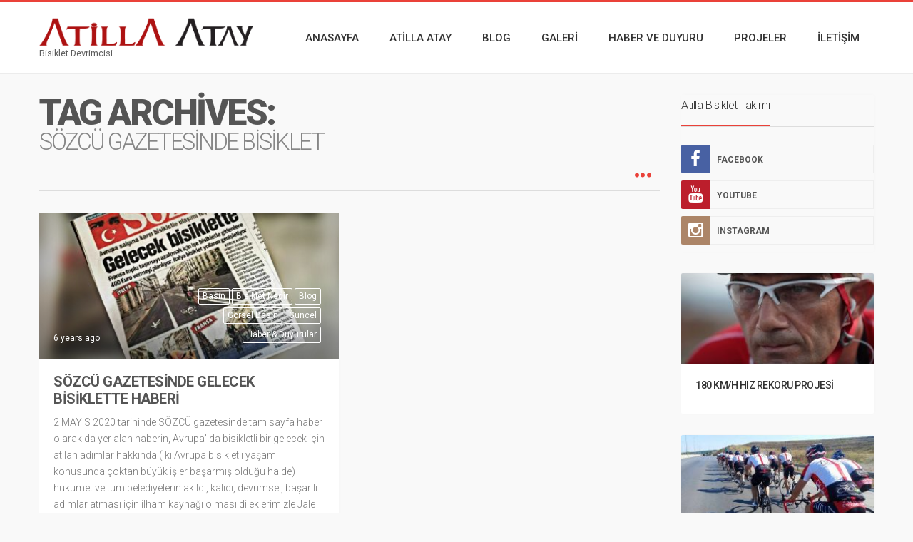

--- FILE ---
content_type: text/html; charset=UTF-8
request_url: https://www.atillaatay.com/etiket/sozcu-gazetesinde-bisiklet/
body_size: 9590
content:
<!DOCTYPE html>
<!--[if IE 8]>
<html id="ie8" lang="tr">
<![endif]-->
<!--[if !(IE 8) ]><!-->
<html lang="tr">
<!--<![endif]-->
<head>
<meta charset="UTF-8" />
<meta name="viewport" content="width=device-width, initial-scale=1" />
<link rel="profile" href="https://gmpg.org/xfn/11" />
<link rel="pingback" href="https://www.atillaatay.com/xmlrpc.php" />

<!--[if lt IE 9]>
<script src="https://www.atillaatay.com/wp-content/themes/litemag/assets/js/html5shiv.js"></script>
<script src="https://www.atillaatay.com/wp-content/themes/litemag/assets/js/respond.min.js"></script>
<![endif]-->

<title>SÖZCÜ GAZETESİNDE BİSİKLET &#8211; Atilla Atay</title>
<link rel='dns-prefetch' href='//fonts.googleapis.com' />
<link rel='dns-prefetch' href='//s.w.org' />
<link rel="alternate" type="application/rss+xml" title="Atilla Atay &raquo; beslemesi" href="https://www.atillaatay.com/feed/" />
<link rel="alternate" type="application/rss+xml" title="Atilla Atay &raquo; yorum beslemesi" href="https://www.atillaatay.com/comments/feed/" />
<link rel="alternate" type="application/rss+xml" title="Atilla Atay &raquo; SÖZCÜ GAZETESİNDE BİSİKLET etiket beslemesi" href="https://www.atillaatay.com/etiket/sozcu-gazetesinde-bisiklet/feed/" />
		<script type="text/javascript">
			window._wpemojiSettings = {"baseUrl":"https:\/\/s.w.org\/images\/core\/emoji\/11.2.0\/72x72\/","ext":".png","svgUrl":"https:\/\/s.w.org\/images\/core\/emoji\/11.2.0\/svg\/","svgExt":".svg","source":{"concatemoji":"https:\/\/www.atillaatay.com\/wp-includes\/js\/wp-emoji-release.min.js?ver=5.1.19"}};
			!function(e,a,t){var n,r,o,i=a.createElement("canvas"),p=i.getContext&&i.getContext("2d");function s(e,t){var a=String.fromCharCode;p.clearRect(0,0,i.width,i.height),p.fillText(a.apply(this,e),0,0);e=i.toDataURL();return p.clearRect(0,0,i.width,i.height),p.fillText(a.apply(this,t),0,0),e===i.toDataURL()}function c(e){var t=a.createElement("script");t.src=e,t.defer=t.type="text/javascript",a.getElementsByTagName("head")[0].appendChild(t)}for(o=Array("flag","emoji"),t.supports={everything:!0,everythingExceptFlag:!0},r=0;r<o.length;r++)t.supports[o[r]]=function(e){if(!p||!p.fillText)return!1;switch(p.textBaseline="top",p.font="600 32px Arial",e){case"flag":return s([55356,56826,55356,56819],[55356,56826,8203,55356,56819])?!1:!s([55356,57332,56128,56423,56128,56418,56128,56421,56128,56430,56128,56423,56128,56447],[55356,57332,8203,56128,56423,8203,56128,56418,8203,56128,56421,8203,56128,56430,8203,56128,56423,8203,56128,56447]);case"emoji":return!s([55358,56760,9792,65039],[55358,56760,8203,9792,65039])}return!1}(o[r]),t.supports.everything=t.supports.everything&&t.supports[o[r]],"flag"!==o[r]&&(t.supports.everythingExceptFlag=t.supports.everythingExceptFlag&&t.supports[o[r]]);t.supports.everythingExceptFlag=t.supports.everythingExceptFlag&&!t.supports.flag,t.DOMReady=!1,t.readyCallback=function(){t.DOMReady=!0},t.supports.everything||(n=function(){t.readyCallback()},a.addEventListener?(a.addEventListener("DOMContentLoaded",n,!1),e.addEventListener("load",n,!1)):(e.attachEvent("onload",n),a.attachEvent("onreadystatechange",function(){"complete"===a.readyState&&t.readyCallback()})),(n=t.source||{}).concatemoji?c(n.concatemoji):n.wpemoji&&n.twemoji&&(c(n.twemoji),c(n.wpemoji)))}(window,document,window._wpemojiSettings);
		</script>
		<style type="text/css">
img.wp-smiley,
img.emoji {
	display: inline !important;
	border: none !important;
	box-shadow: none !important;
	height: 1em !important;
	width: 1em !important;
	margin: 0 .07em !important;
	vertical-align: -0.1em !important;
	background: none !important;
	padding: 0 !important;
}
</style>
	<link rel='stylesheet' id='wp-block-library-css'  href='https://www.atillaatay.com/wp-includes/css/dist/block-library/style.min.css?ver=5.1.19' type='text/css' media='all' />
<link rel='stylesheet' id='contact-form-7-css'  href='https://www.atillaatay.com/wp-content/plugins/contact-form-7/includes/css/styles.css?ver=5.1.1' type='text/css' media='all' />
<link rel='stylesheet' id='easy-sidebar-menu-widget-css-css'  href='https://www.atillaatay.com/wp-content/plugins/easy-sidebar-menu-widget/assets/css/easy-sidebar-menu-widget.css?ver=5.1.19' type='text/css' media='all' />
<link rel='stylesheet' id='bwg_fonts-css'  href='https://www.atillaatay.com/wp-content/plugins/photo-gallery/css/bwg-fonts/fonts.css?ver=0.0.1' type='text/css' media='all' />
<link rel='stylesheet' id='sumoselect-css'  href='https://www.atillaatay.com/wp-content/plugins/photo-gallery/css/sumoselect.min.css?ver=3.0.3' type='text/css' media='all' />
<link rel='stylesheet' id='mCustomScrollbar-css'  href='https://www.atillaatay.com/wp-content/plugins/photo-gallery/css/jquery.mCustomScrollbar.min.css?ver=1.5.76' type='text/css' media='all' />
<link rel='stylesheet' id='bwg_frontend-css'  href='https://www.atillaatay.com/wp-content/plugins/photo-gallery/css/styles.min.css?ver=1.5.76' type='text/css' media='all' />
<link rel='stylesheet' id='bluthcodes-style-css'  href='https://www.atillaatay.com/wp-content/themes/litemag/assets/plugins/bluthcodes/style.css?ver=5.1.19' type='text/css' media='all' />
<link rel='stylesheet' id='fontawesome-style-css'  href='https://www.atillaatay.com/wp-content/themes/litemag/assets/css/font-awesome.min.css?ver=5.1.19' type='text/css' media='all' />
<link rel='stylesheet' id='bootstrap-style-css'  href='https://www.atillaatay.com/wp-content/themes/litemag/assets/css/bootstrap.min.css?ver=5.1.19' type='text/css' media='all' />
<link rel='stylesheet' id='bluth-style-css'  href='https://www.atillaatay.com/wp-content/themes/litemag/style.css?ver=5.1.19' type='text/css' media='all' />
<link rel='stylesheet' id='bluth-googlefonts-css'  href='https://fonts.googleapis.com/css?family=Roboto%3A300%2C400%2C500%2C700%2C900&#038;subset=latin&#038;ver=5.1.19' type='text/css' media='all' />
<script type='text/javascript' src='https://www.atillaatay.com/wp-includes/js/jquery/jquery.js?ver=1.12.4'></script>
<script type='text/javascript' src='https://www.atillaatay.com/wp-includes/js/jquery/jquery-migrate.min.js?ver=1.4.1'></script>
<script type='text/javascript' src='https://www.atillaatay.com/wp-content/plugins/photo-gallery/js/jquery.sumoselect.min.js?ver=3.0.3'></script>
<script type='text/javascript' src='https://www.atillaatay.com/wp-content/plugins/photo-gallery/js/jquery.mobile.min.js?ver=1.4.5'></script>
<script type='text/javascript' src='https://www.atillaatay.com/wp-content/plugins/photo-gallery/js/jquery.mCustomScrollbar.concat.min.js?ver=1.5.76'></script>
<script type='text/javascript' src='https://www.atillaatay.com/wp-content/plugins/photo-gallery/js/jquery.fullscreen-0.4.1.min.js?ver=0.4.1'></script>
<script type='text/javascript'>
/* <![CDATA[ */
var bwg_objectsL10n = {"bwg_field_required":"field is required.","bwg_mail_validation":"Bu, ge\u00e7erli bir e-posta adresi de\u011fil.","bwg_search_result":"Araman\u0131z\u0131 e\u015fle\u015fen g\u00f6r\u00fcnt\u00fc yok.","bwg_select_tag":"Select Tag","bwg_order_by":"Sipari\u015f","bwg_search":"Ara","bwg_show_ecommerce":"Yorumlar\u0131 g\u00f6ster","bwg_hide_ecommerce":"Yorumlar gizle","bwg_show_comments":"Yorumlar\u0131 G\u00f6ster","bwg_hide_comments":"Yorumlar gizle","bwg_restore":"Restore","bwg_maximize":"\u00d6zdeyi\u015f","bwg_fullscreen":"Fullscreen","bwg_exit_fullscreen":"Tam Ekran \u00e7\u0131k\u0131n","bwg_search_tag":"SEARCH...","bwg_tag_no_match":"No tags found","bwg_all_tags_selected":"All tags selected","bwg_tags_selected":"tags selected","play":"Oynay\u0131n","pause":"Pause","is_pro":"","bwg_play":"Oynay\u0131n","bwg_pause":"Pause","bwg_hide_info":"Bilgiyi sakla","bwg_show_info":"Bilgi g\u00f6ster","bwg_hide_rating":"Gizle derece","bwg_show_rating":"Derece Show","ok":"Ok","cancel":"Cancel","select_all":"Select all","lazy_load":"0","lazy_loader":"https:\/\/www.atillaatay.com\/wp-content\/plugins\/photo-gallery\/images\/ajax_loader.png","front_ajax":"0","bwg_tag_see_all":"see all tags","bwg_tag_see_less":"see less tags"};
/* ]]> */
</script>
<script type='text/javascript' src='https://www.atillaatay.com/wp-content/plugins/photo-gallery/js/scripts.min.js?ver=1.5.76'></script>
<link rel='https://api.w.org/' href='https://www.atillaatay.com/wp-json/' />
<link rel="EditURI" type="application/rsd+xml" title="RSD" href="https://www.atillaatay.com/xmlrpc.php?rsd" />
<link rel="wlwmanifest" type="application/wlwmanifest+xml" href="https://www.atillaatay.com/wp-includes/wlwmanifest.xml" /> 
<meta name="generator" content="WordPress 5.1.19" />
<style type='text/css'></style>
<meta property="og:site_name" content="Atilla Atay" /><meta property="og:title" content="Atilla Atay  &#8211;  SÖZCÜ GAZETESİNDE BİSİKLET" /><meta property="og:type" content="website" /><link rel="Shortcut Icon" type="image/x-icon" href="https://www.atillaatay.com/wp-content/uploads/2017/08/favicon.ico" /><link rel="apple-touch-icon" href="https://www.atillaatay.com/wp-content/uploads/2017/08/apple-icon-180x180.png" />
	<style type="text/css"> #main-content.container, .container{ width: 1200px; }.menu-brand h1{font-family: "Roboto",serif;}h1,h2,h3,h4,h5{font-family: "Roboto",serif;} .widget_calendar table > caption{font-family: "Roboto",serif;} body, .meta-info{font-family: "Roboto",Helvetica,sans-serif;} #header-main-menu, #header-main-menu h1,#header-main-menu h2, #header-main-menu h3, #header-main-menu h4, #header-main-menu h5{font-family: "Roboto",Helvetica,sans-serif;} 		
			body.boxed,
			body.boxed #wrap,
			body.boxed #footer{
				width: 1240px;
			}
			body{ 
				background: #f9f9f9;
				background-size: auto;
			}

			/*****************/
	 		/*	FONTS
			/*****************/
				body, article .entry-content, p{
					font-size: 16px;
				}
				.entry-content, article .entry-content, p{
					line-height: 1.7;
				}

			/*****************/
	 		/*	THEME COLORS
			/*****************/
							
				#header-main-menu > ul > li > a,
				#header-main-menu .menu > li.is-category > .child-menu-wrap > .child-post > a, 
				#header-main-menu .menu > li.has-category-children > .child-menu-wrap > .child-items > li > a,
				#header-main-menu .normal-menu .child-items a,
				#header-main-menu li.super-menu .child-items .child-items a{
					color: #333333;
				}
				/* full-width image captions */
				.post-break .wp-caption-text{
					background-color: #f9f9f9;
				}

				/* links */
					a, a:hover, #content a:before, #content a:after, .bl_posts article .moretag:before, .bl_posts article .moretag:after{
						border-bottom-color: #962A27;
						color: #962A27;
					}
				.bl_posts article .post-title a{
					color: #555555;
				}

				/* theme background color */
					.signature-animation:after, 
					#header-main-menu > ul > li > a:after,
					#header-main-menu li.super-menu .child-items .child-items a:after,
					.widget_archive ul li span,
					.widget_meta ul li span,
					.widget_pages ul li span,
					.widget_nav_menu ul li span,
					.widget_categories ul li span,
					.widget_archive ul li:after,
					.widget_meta ul li:after,
					.widget_pages ul li:after,
					.widget_nav_menu ul li a:after,
					.widget_tag_cloud a:after,
					.widget_categories ul li:after,
					.widget_calendar table td a:after,
					.bl_posts article .post-image .info-category a:after,
					.bl_posts article .post-footer .post-comments .info-comments span,
					.bl_posts .widget-head .orderposts a.active, .bl_posts .widget-head .orderposts a:focus,
					.bl_posts .bl_posts_information .loader .dot,
					.bl_posts_slider .tabs a:before, .bl_posts_slider .tabs a:after,
					.bl_posts_slider .info-category a:after,
					.widget-head span:before, .comment-reply-title span:before,
					.bl_posts article .post-image .post-icon
					{
						background-color: #ea4139;
					}

				/* theme border color */
					#header-content,
					#header-top,
					#header-main-menu .menu > .normal-menu .menu-item-has-children > a,
					.bl_posts article .post-image .info-category a:hover,
					.bl_posts_slider .tabs a:before, .bl_posts_slider .tabs a:after,
					.bl_posts_slider .info-category a:hover,
					#header-main-menu > ul > li.super-menu .child-menu-wrap > .child-items,
					.bl_tabs .tab-content img
					{
						border-color: #ea4139;
					}
				
				/* theme font color */
					#header-main-menu li.super-menu .child-menu-wrap .menu-item-has-children > a,
					#header-main-menu li.super-menu .child-menu-wrap .menu-item-has-children > a:hover,
					#header-main-menu .menu > li.is-category .child-menu-wrap .menu-item-title,
					#header-main-menu .menu > li.is-category > .child-menu-wrap > .child-post.active > a,
					#header-main-menu .menu > li.has-category-children .child-menu-wrap .menu-item-title,
					#header-main-menu .menu > li.has-category-children > .child-menu-wrap > .child-items > li.active > a,
					#header-main-menu .menu > li.has-category-children > .child-menu-wrap > .child-items > li > a:hover,
					.widget_archive ul li:hover span,
					.widget_meta ul li:hover span,
					.widget_pages ul li:hover span,
					.widget_nav_menu ul li:hover span,
					.widget_categories ul li:hover span,
					.bl_posts .loadmore .ajaxload,
					button.navbar-toggle,
					.bl_posts article:hover .post-title a,
					.toggle-orderposts, .toggle-orderposts:hover
					{
						color: #ea4139;
					}

					.menu-brand-marker, .menu-brand span{
						color: #333333;
					}
					#header-content{
						background-color: #ffffff;
					}

					#header-main-menu .child-menu-wrap, 
					#header-main-menu .menu > .normal-menu .child-items,
					#header-main-menu > ul > li.super-menu .child-menu-wrap > .child-items > li{
						background-color: #ffffff!important;
					}

			/*****************/
	 		/*	HEADER / MENU
			/*****************/

				/* menu_height */

					#header-content > .container > .row{
						height: 100px;
					}
					#header-content.fixed  > .container > .row{
						height: 60px;
					}
					#header-content{
						background-image:url("");
					}
					.fixed .above_header{
						display: none;
					}
					
			/*****************/
	 		/*	WIDGETS
			/*****************/
			
				#side-bar .widget-head,
				.bl_posts .widget-head .title-area{
					color: #333333;
				}

			/*****************/
	 		/*	FOOTER
			/*****************/

				body.boxed #footer, body.full_width #footer{
					background-color: #333333;
				}

				#footer .widget-head{
					color: #ffffff;
				}

				body #footer a{
					color: #ffffff;
				}

	  	
	</style>
</head>
<body data-rsssl=1 class="archive tag tag-sozcu-gazetesinde-bisiklet tag-369 full_width">
<!-- wrap   -->
<main id="wrap">
    <header id="page-header">
        <section id="header-content">            <div class="container container-parent">                <div class="row">
                    <div class="col-xs-12 col-sm-12 col-md-2 clearfix">
                        <a class="menu-brand" href="https://www.atillaatay.com" title="Atilla Atay" rel="home">
                            <div class="menu-brand-marker">                                     
                                    <img class="big-logo" src="https://www.atillaatay.com/wp-content/uploads/2019/08/atilla-atay-logo-1.png" alt="Atilla Atay">                                        <img class="mini-logo" src="https://www.atillaatay.com/wp-content/uploads/2019/08/atilla-atay-logo-1.png" alt="Atilla Atay">                                    <span class="brand-description">Bisiklet Devrimcisi</span>                            </div>
                            
                        </a>

                        <button type="button" class="navbar-toggle visible-xs visible-sm" data-toggle="collapse" data-target=".blu-menu">
                            <span class="sr-only">Toggle navigation</span>
                            <i class="fa fa-bars"></i>
                        </button>
                    </div> 
                    <div class="col-xs-12 col-sm-10 col-md-10 header-main-menu-container">
                        <nav id="header-main-menu" class="blu-menu collapse navbar-collapse">
                              <ul id="menu-ust-menu" class="menu">
	<li id='menu-item-23' class='menu-item menu-item-type-custom menu-item-object-custom menu-item-home'>
			<a href="https://www.atillaatay.com"><span>Anasayfa</span></a>
		</li> <!-- Close Element (depth: 0) -->

	<li id='menu-item-27' class='menu-item menu-item-type-custom menu-item-object-custom menu-item-has-children normal-menu'>
			<a href="#"><span>Atilla Atay</span></a>
		<div class="child-menu-wrap clearfix"> <!-- open normal menu wrap -->
	<ul class="child-items">

	<li id='menu-item-33' class='menu-item menu-item-type-post_type menu-item-object-page'>
			<a href="https://www.atillaatay.com/aa-kimdir/"><span>ATİLLA ATAY Kimdir</span></a>
		</li> <!-- Close Element (depth: 1) -->

	<li id='menu-item-32' class='menu-item menu-item-type-post_type menu-item-object-page'>
			<a href="https://www.atillaatay.com/vizyon-misyon/"><span>Vizyon &#038; Misyon</span></a>
		</li> <!-- Close Element (depth: 1) -->

	<li id='menu-item-24' class='menu-item menu-item-type-taxonomy menu-item-object-category menu-item-has-children has-category-children is-category'>
			<a href="https://www.atillaatay.com/kategori/basin/"><span>Basın</span></a>
	
	<ul class="child-items">

	<li id='menu-item-25' class='menu-item menu-item-type-taxonomy menu-item-object-category is-category'>
			<a href="https://www.atillaatay.com/kategori/basin/gorsel-basin/"><span>Görsel Basın</span></a>
		</li> <!-- Close Element (depth: 2) -->

	<li id='menu-item-26' class='menu-item menu-item-type-taxonomy menu-item-object-category is-category'>
			<a href="https://www.atillaatay.com/kategori/basin/yazili-basin/"><span>Yazılı Basın</span></a>
		</li> <!-- Close Element (depth: 2) -->

	</ul> <!-- child-items (normal-menu) -->
	</li> <!-- Close Element (depth: 2) -->

	</ul> <!-- child-items (normal-menu) -->
	</li> <!-- Close Element (depth: 2) -->

	<li id='menu-item-122' class='menu-item menu-item-type-custom menu-item-object-custom menu-item-has-children normal-menu'>
			<a href="https://www.atillaatay.com/kategori/blog/"><span>Blog</span></a>
		<div class="child-menu-wrap clearfix"> <!-- open normal menu wrap -->
	<ul class="child-items">

	<li id='menu-item-36' class='menu-item menu-item-type-taxonomy menu-item-object-category is-category'>
			<a href="https://www.atillaatay.com/kategori/blog/makale/"><span>Makale</span></a>
		</li> <!-- Close Element (depth: 1) -->

	<li id='menu-item-35' class='menu-item menu-item-type-taxonomy menu-item-object-category is-category'>
			<a href="https://www.atillaatay.com/kategori/blog/guncel/"><span>Güncel</span></a>
		</li> <!-- Close Element (depth: 1) -->

	<li id='menu-item-240' class='menu-item menu-item-type-custom menu-item-object-custom menu-item-has-children'>
			<a href="#"><span>Nostalji</span></a>
	
	<ul class="child-items">

	<li id='menu-item-238' class='menu-item menu-item-type-post_type menu-item-object-page'>
			<a href="https://www.atillaatay.com/atilla-atay-nostalji/"><span>Atilla Atay Nostalji</span></a>
		</li> <!-- Close Element (depth: 2) -->

	<li id='menu-item-239' class='menu-item menu-item-type-post_type menu-item-object-page'>
			<a href="https://www.atillaatay.com/atilla-bisiklet-takimi-nostalji/"><span>Atilla Bisiklet Takımı Nostalji</span></a>
		</li> <!-- Close Element (depth: 2) -->

	</ul> <!-- child-items (normal-menu) -->
	</li> <!-- Close Element (depth: 2) -->

	</ul> <!-- child-items (normal-menu) -->
	</li> <!-- Close Element (depth: 2) -->

	<li id='menu-item-261' class='menu-item menu-item-type-custom menu-item-object-custom menu-item-has-children normal-menu'>
			<a href="https://www.atillaatay.com/kategori/galeri/"><span>Galeri</span></a>
		<div class="child-menu-wrap clearfix"> <!-- open normal menu wrap -->
	<ul class="child-items">

	<li id='menu-item-6689' class='menu-item menu-item-type-taxonomy menu-item-object-category is-category'>
			<a href="https://www.atillaatay.com/kategori/galeri/resim-galeri/"><span>Resim Galeri</span></a>
		</li> <!-- Close Element (depth: 1) -->

	<li id='menu-item-6690' class='menu-item menu-item-type-taxonomy menu-item-object-category is-category'>
			<a href="https://www.atillaatay.com/kategori/galeri/video-galeri/"><span>Video Galeri</span></a>
		</li> <!-- Close Element (depth: 1) -->

	</ul> <!-- child-items (normal-menu) -->
	</li> <!-- Close Element (depth: 1) -->

	<li id='menu-item-58' class='menu-item menu-item-type-custom menu-item-object-custom'>
			<a href="https://www.atillaatay.com/kategori/haber-ve-duyurular/"><span>Haber ve Duyuru</span></a>
		</li> <!-- Close Element (depth: 0) -->

	<li id='menu-item-57' class='menu-item menu-item-type-custom menu-item-object-custom menu-item-has-children normal-menu'>
			<a href="https://www.atillaatay.com/kategori/projeler/"><span>Projeler</span></a>
		<div class="child-menu-wrap clearfix"> <!-- open normal menu wrap -->
	<ul class="child-items">

	<li id='menu-item-48' class='menu-item menu-item-type-taxonomy menu-item-object-category menu-item-has-children has-category-children is-category'>
			<a href="https://www.atillaatay.com/kategori/projeler/rutin-surusler/"><span>Rutin Sürüşler</span></a>
	
	<ul class="child-items">

	<li id='menu-item-49' class='menu-item menu-item-type-taxonomy menu-item-object-category is-category'>
			<a href="https://www.atillaatay.com/kategori/projeler/rutin-surusler/haftasonu-turlari/"><span>Haftasonu Turları</span></a>
		</li> <!-- Close Element (depth: 2) -->

	<li id='menu-item-50' class='menu-item menu-item-type-taxonomy menu-item-object-category is-category'>
			<a href="https://www.atillaatay.com/kategori/projeler/rutin-surusler/konsept-turlar/"><span>Konsept Turlar</span></a>
		</li> <!-- Close Element (depth: 2) -->

	</ul> <!-- child-items (normal-menu) -->
	</li> <!-- Close Element (depth: 2) -->

	<li id='menu-item-52' class='menu-item menu-item-type-taxonomy menu-item-object-category is-category'>
			<a href="https://www.atillaatay.com/kategori/projeler/spontan-organizasyonlar/"><span>Spontan Organizasyonlar</span></a>
		</li> <!-- Close Element (depth: 1) -->

	<li id='menu-item-51' class='menu-item menu-item-type-taxonomy menu-item-object-category is-category'>
			<a href="https://www.atillaatay.com/kategori/projeler/sosyal-projeler/"><span>Sosyal Projeler</span></a>
		</li> <!-- Close Element (depth: 1) -->

	<li id='menu-item-46' class='menu-item menu-item-type-taxonomy menu-item-object-category is-category'>
			<a href="https://www.atillaatay.com/kategori/projeler/anma-turlari/"><span>Anma Turları</span></a>
		</li> <!-- Close Element (depth: 1) -->

	<li id='menu-item-5413' class='menu-item menu-item-type-taxonomy menu-item-object-category is-category'>
			<a href="https://www.atillaatay.com/kategori/projeler/bisiklet-hiz-rekoru/"><span>Bisiklet Hız Rekoru</span></a>
		</li> <!-- Close Element (depth: 1) -->

	<li id='menu-item-5414' class='menu-item menu-item-type-taxonomy menu-item-object-category is-category'>
			<a href="https://www.atillaatay.com/kategori/projeler/halk-egitim-kamp-ve-etkinlikleri/"><span>Halk Eğitim Kamp ve Etkinlikleri</span></a>
		</li> <!-- Close Element (depth: 1) -->

	<li id='menu-item-47' class='menu-item menu-item-type-taxonomy menu-item-object-category is-category'>
			<a href="https://www.atillaatay.com/kategori/projeler/reklam-turlari/"><span>Reklam Turları</span></a>
		</li> <!-- Close Element (depth: 1) -->

	<li id='menu-item-4578' class='menu-item menu-item-type-taxonomy menu-item-object-category is-category'>
			<a href="https://www.atillaatay.com/kategori/projeler/yaris-organizasyonlari/"><span>Yarış Organizasyonları</span></a>
		</li> <!-- Close Element (depth: 1) -->

	</ul> <!-- child-items (normal-menu) -->
	</li> <!-- Close Element (depth: 1) -->

	<li id='menu-item-44' class='menu-item menu-item-type-post_type menu-item-object-page'>
			<a href="https://www.atillaatay.com/iletisim/"><span>İletişim</span></a>
		</li> <!-- Close Element (depth: 0) -->
</ul>                           
                        </nav>     
                    </div> 
                </div>
                            </div>
        </section>
    </header>

    <section id="page-body">

    

<section id="main-content" class="container container-parent">
  <div class="row">
    <div class="col-md-9" id="home-body">             <div class="bl_posts">
                <h3 class="widget-head clearfix">
                    <div class="title-area large">
                        <span>Tag Archives: <small>SÖZCÜ GAZETESİNDE BİSİKLET</small>                                  <p style="letter-spacing: normal;"></p>                        </span>
                    </div>

                   <div class="orderposts pull-right ">
                      <button class="btn toggle-orderposts " type="button">
                          <i class="fa fa-circle"></i><i class="fa fa-circle"></i><i class="fa fa-circle"></i>
                      </button>
                        <div class="orderposts-body">
                          <a href="#" data-orderby="title" data-order="ASC" class="orderposts-btn btn signature-animation">NAME</a>
                          <a href="#" data-orderby="date" class="orderposts-btn btn signature-animation">NEWEST</a>
                      </div>
                   </div>
                </h3><div class="row bl_posts_information" data-ajaxid="1" data-total-posts="0" data-click-count="0" data-post__not_in="[]" data-orderby="date" data-order="DESC" data-css="col-sm-6 col-md-6 col-lg-6" data-type="grid" data-args='{"post_type":["post"],"ignore_sticky_posts":1,"posts_per_page":4,"display_excerpt":"true","css_class":"col-sm-6 col-md-6 col-lg-6","display_author":"true","display_duplicates":"true","orderby":"date","order":"DESC","offset":0,"category__in":"","loadmorebutton":true,"post_status":"publish","tag":"sozcu-gazetesinde-bisiklet"}' data-posts_per_page="4" data-offset="0"><article data-categoryslug="basin" class="col-sm-6 col-md-6 col-lg-6"><div class="post-image">   <a class="post-image-link" href="https://www.atillaatay.com/sozcu-gazetesinde-gelecek-bisiklette-haberi/"></a><div class="meta-info"><div class="info-category"><ul class="unstyled"><li style="display:inline;" class="post-meta-category"><a href="https://www.atillaatay.com/kategori/basin/" title="Tüm yazılara bak Basın">Basın</a></li><li style="display:inline;" class="post-meta-category"><span style="display:inline;"> and</span> <a href="https://www.atillaatay.com/kategori/bisiklet-nedir/" title="Tüm yazılara bak Bisiklet Nedir">Bisiklet Nedir</a></li><li style="display:inline;" class="post-meta-category"><span style="display:inline;"> and</span> <a href="https://www.atillaatay.com/kategori/blog/" title="Tüm yazılara bak Blog">Blog</a></li><li style="display:inline;" class="post-meta-category"><span style="display:inline;"> and</span> <a href="https://www.atillaatay.com/kategori/basin/gorsel-basin/" title="Tüm yazılara bak Görsel Basın">Görsel Basın</a></li><li style="display:inline;" class="post-meta-category"><span style="display:inline;"> and</span> <a href="https://www.atillaatay.com/kategori/blog/guncel/" title="Tüm yazılara bak Güncel">Güncel</a></li><li style="display:inline;" class="post-meta-category"><span style="display:inline;"> and</span> <a href="https://www.atillaatay.com/kategori/haber-ve-duyurular/" title="Tüm yazılara bak Haber &amp; Duyurular">Haber &amp; Duyurular</a></li></ul></div><div class="info-date"><time class="timeago tips" title="3 Mayıs, 2020" datetime="3 Mayıs, 2020">3 Mayıs, 2020</time></div></div>    <img alt="" src="https://www.atillaatay.com/wp-content/uploads/2020/05/20200506_091730-Kopya-400x190.jpg"></div>		<div class="post-body box pad-xs-15 pad-sm-15 pad-md-20 pad-lg-20">            <h3 class="post-title"><a href="https://www.atillaatay.com/sozcu-gazetesinde-gelecek-bisiklette-haberi/">SÖZCÜ GAZETESİNDE  GELECEK BİSİKLETTE HABERİ</a></h3>    		<div class="post-content text-muted clearfix"><p>2 MAYIS 2020 tarihinde SÖZCÜ gazetesinde tam sayfa haber olarak da yer alan haberin, Avrupa&#8217; da bisikletli bir gelecek için atılan adımlar hakkında ( ki Avrupa bisikletli yaşam konusunda çoktan büyük işler başarmış olduğu halde) hükümet ve tüm belediyelerin akılcı, kalıcı, devrimsel, başarılı adımlar atması için ilham kaynağı olması dileklerimizle Jale Özen<br><a class="moretag signature-animation" href="https://www.atillaatay.com/sozcu-gazetesinde-gelecek-bisiklette-haberi/">YAZININ DEVAMI</a></div>            <div class="post-footer clearfix">            <div class="post-author">                <img alt="" src="https://secure.gravatar.com/avatar/72f1b68d07259283246a45960b628466?s=96&#038;r=g"><h4><div class="meta-info"><div class="info-author"><span> <a href="https://www.atillaatay.com/author/jaleozen/">Jale Özen</a></span></div></div></h4>            </div>				<a href="https://www.atillaatay.com/sozcu-gazetesinde-gelecek-bisiklette-haberi/#comments" class="post-comments"><div class="meta-info"></div>				</a>			</div>		</div></article><input type="hidden" class="post__not_in" data-post__not_in="[24726]"></div><div class="loadmore"><a id="a1" class="ajaxload signature-animation btn">DAHA FAZLASI</a></div>            </div>    </div>
    <aside class="col-md-3" id="side-bar">
        <div id="bl_socialbox-2" class="bl_socialbox single-widget box pad-xs-10 pad-sm-10 pad-md-10 pad-lg-20 clearfix">  		<h3 class="widget-head clearfix"><span>Atilla Bisiklet Takımı</span></h3>    	<div class="widget-body">
    		<ul class="clearfix">
	    	<li><a target="_blank" data-title="Facebook" class="bl_icon_facebook" href="https://www.facebook.com/atillaatay1967"><i class="fa fa-facebook"></i><span class="social-type">Facebook</span></a></li>	    		    		    		    	<li><a target="_blank" data-title="Youtube" class="bl_icon_youtube" href="https://www.youtube.com/channel/UCA8-B2eK_kG2malctAOYrlA"><i class="fa fa-youtube"></i><span class="social-type">Youtube</span></a></li>	    		    		    		    		    		    		    	<li><a target="_blank" data-title="Instagram" class="bl_icon_instagram" href="https://www.instagram.com/atilla.atay"><i class="fa fa-instagram"></i><span class="social-type">Instagram</span></a></li>    		</ul>
    	</div>
    </div><div id="bl_imagebox-2" class="bl_imagebox single-widget box pad-xs-10 pad-sm-10 pad-md-10 pad-lg-20 clearfix"><a href="/etiket/hiz-rekoru/"><img src="https://www.atillaatay.com/wp-content/uploads/2017/08/hiz-rekor-263x125.jpg" /></a><div class="widget-body"><div class="bl_imagebox_bio"><h5>180 KM/H Hız Rekoru Projesi</h5></div></div></div><div id="bl_imagebox-6" class="bl_imagebox single-widget box pad-xs-10 pad-sm-10 pad-md-10 pad-lg-20 clearfix"><a href="/takima-uyelik"><img src="https://www.atillaatay.com/wp-content/uploads/2017/08/biz-katilin-263x125.jpg" /></a><div class="widget-body"><div class="bl_imagebox_bio"><h5>Takımımıza Üye Olun</h5></div></div></div><div id="bl_imagebox-10" class="bl_imagebox single-widget box pad-xs-10 pad-sm-10 pad-md-10 pad-lg-20 clearfix"><a href="https://www.facebook.com/pedalperestbisikletegitim/"><img src="https://www.atillaatay.com/wp-content/uploads/2017/09/bisiklet-ders-263x125.jpg" /></a><div class="widget-body"><div class="bl_imagebox_bio"><h5>Bisiklet Dersleri</h5></div></div></div><div id="bl_imagebox-3" class="bl_imagebox single-widget box pad-xs-10 pad-sm-10 pad-md-10 pad-lg-20 clearfix"><a href="http://www.atillabisikletklinigi.com/"><img src="https://www.atillaatay.com/wp-content/uploads/2017/08/87b2650d03194846a3b3ec7e582bff21-263x125.jpg" /></a><div class="widget-body"><div class="bl_imagebox_bio"><h5>Mağaza</h5></div></div></div><div id="bl_imagebox-5" class="bl_imagebox single-widget box pad-xs-10 pad-sm-10 pad-md-10 pad-lg-20 clearfix"><a href="/referanslar"><img src="https://www.atillaatay.com/wp-content/uploads/2018/12/5ace8f47-5012-4350-aeef-d5dadd40ff40-263x125.jpg" /></a><div class="widget-body"><div class="bl_imagebox_bio"><h5>Referanslarım</h5></div></div></div><div id="bl_imagebox-4" class="bl_imagebox single-widget box pad-xs-10 pad-sm-10 pad-md-10 pad-lg-20 clearfix"><a href="/sponsorluk"><img src="https://www.atillaatay.com/wp-content/uploads/2017/08/atilla-sponsor-263x125.jpg" /></a><div class="widget-body"><div class="bl_imagebox_bio"><h5>Sponsor Olmak İster misiniz?</h5></div></div></div><div id="bl_imagebox-9" class="bl_imagebox single-widget box pad-xs-10 pad-sm-10 pad-md-10 pad-lg-20 clearfix"><a href="https://www.facebook.com/pedalperest/"><img src="https://www.atillaatay.com/wp-content/uploads/2017/09/pedalperest-263x125.jpg" /></a><div class="widget-body"><div class="bl_imagebox_bio"><h5>Pedalperest</h5></div></div></div><div id="bl_author-2" class="bl_author single-widget box pad-xs-10 pad-sm-10 pad-md-10 pad-lg-20 clearfix"><h3 class="widget-head clearfix"><span>Atilla Bisiklet Takımı</span></h3>		<div class="author-wrap author-layout-multi"><div class="author-box-container"><div class="author-image"><img src="https://secure.gravatar.com/avatar/c7ffc9b05816e349f1ae507946352354?s=50&#038;r=g"></div><div class="author-box-body"><div class="author-bio"><h4><a href="https://www.atillaatay.com">atillaataycom</a><small>Editor</small></h4></div><div class="author-stats"><a href="https://www.atillaatay.com/author/atillaataycom/" class="author-post-count"><span>5</span>Yazılar</a></div></div></div><div class="author-box-container"><div class="author-image"><img src="https://secure.gravatar.com/avatar/72f1b68d07259283246a45960b628466?s=50&#038;r=g"></div><div class="author-box-body"><div class="author-bio"><h4><a href="">Jale Özen</a><small>Editor</small></h4></div><div class="author-stats"><a href="https://www.atillaatay.com/author/jaleozen/" class="author-post-count"><span>736</span>Yazılar</a></div></div></div>		</div></div>        <div id="home_sidebar_sticky" class="sticky_sidebar">
                    </div>
    </aside>
    
  </div>
</section>
    </section>
  </main>
  <footer id="footer">    
    <div class="container container-parent">
        <div class="row">
            <div class="col-md-12">
                <div id="bl_html-5" class="single-widget col-md-4 col-lg-4 pad-md-10 pad-lg-10 bl_html"><h3 class="widget-head clearfix"><span>Neredeyiz?</span></h3>			<div class="widget-body box pad-xs-10 pad-sm-15 pad-md-20"><iframe src="https://www.google.com/maps/embed?pb=!1m18!1m12!1m3!1d6025.5180766062!2d29.061268043014792!3d40.96485726320982!2m3!1f0!2f0!3f0!3m2!1i1024!2i768!4f13.1!3m3!1m2!1s0x14cac70e1b3c1671%3A0x6e0246fba530fd1!2zQ0FEREVCT1NUQU4gQVTEsExMQSBCxLBTxLBLTEVU!5e0!3m2!1str!2str!4v1566135736763!5m2!1str!2str" width="300" height="200" frameborder="0" style="border:0" allowfullscreen></iframe></div>
		</div><div id="bl_tweets-2" class="single-widget col-md-4 col-lg-4 pad-md-10 pad-lg-10 bl_tweets"><h3 class="widget-head clearfix"><span>Twitter</span></h3></div><!-- after-widget --><div id="media_video-2" class="single-widget col-md-4 col-lg-4 pad-md-10 pad-lg-10 widget_media_video"><h3 class="widget-head clearfix"><span>Atilla Atay ile Röportaj</span></h3><div style="width:100%;" class="wp-video"><!--[if lt IE 9]><script>document.createElement('video');</script><![endif]-->
<video class="wp-video-shortcode" id="video-24726-1" preload="metadata" controls="controls"><source type="video/youtube" src="https://www.youtube.com/watch?v=rqbtl8qLj6U&#038;_=1" /><a href="https://www.youtube.com/watch?v=rqbtl8qLj6U">https://www.youtube.com/watch?v=rqbtl8qLj6U</a></video></div></div>            </div>
        </div>
    </div>       <div id="footer_text">
        <p>© 2017 Atilla Atay. Tüm hakları saklıdır. Powered by <a href="http://www.endorbilisim.com" targer="_blank">Endor Bilişim</a></p>
    </div>
</footer><link rel='stylesheet' id='mediaelement-css'  href='https://www.atillaatay.com/wp-includes/js/mediaelement/mediaelementplayer-legacy.min.css?ver=4.2.6-78496d1' type='text/css' media='all' />
<link rel='stylesheet' id='wp-mediaelement-css'  href='https://www.atillaatay.com/wp-includes/js/mediaelement/wp-mediaelement.min.css?ver=5.1.19' type='text/css' media='all' />
<script type='text/javascript'>
/* <![CDATA[ */
var wpcf7 = {"apiSettings":{"root":"https:\/\/www.atillaatay.com\/wp-json\/contact-form-7\/v1","namespace":"contact-form-7\/v1"}};
/* ]]> */
</script>
<script type='text/javascript' src='https://www.atillaatay.com/wp-content/plugins/contact-form-7/includes/js/scripts.js?ver=5.1.1'></script>
<script type='text/javascript' src='https://www.atillaatay.com/wp-content/plugins/easy-sidebar-menu-widget/assets/js/jquery.easy-sidebar-menu-widget.min.js?ver=5.1.19'></script>
<script type='text/javascript'>
/* <![CDATA[ */
var blu = {"site_url":"https:\/\/www.atillaatay.com","ajaxurl":"https:\/\/www.atillaatay.com\/wp-admin\/admin-ajax.php","fixed_header":"true","disable_timeago":"","menuhover":"","disable_push_state_notification":"","locale":{"no_search_results":"No results match your search.","searching":"Searching...","search_results":"Search Results","see_all":"see all","loading":"Loading...","no_more_posts":"No more posts","subscribe":"Kat\u0131l!","see_more_articles":"See more articles","no_email_provided":"No email provided","thank_you_for_subscribing":"Kat\u0131ld\u0131\u011f\u0131n\u0131z i\u00e7in te\u015fekk\u00fcrler!","ago":"ago","from_now":" from now","seconds":"s","minute":"m","minutes":"m","hour":"h","hours":"h","day":"d","days":"d","month":" month","months":" months","year":" year","years":" years"}};
/* ]]> */
</script>
<script type='text/javascript' src='https://www.atillaatay.com/wp-content/themes/litemag/assets/js/theme.min.js?ver=1.55'></script>
<script type='text/javascript' src='https://www.atillaatay.com/wp-content/themes/litemag/assets/js/plugins.js?ver=1.55'></script>
<script type='text/javascript' src='https://www.atillaatay.com/wp-includes/js/wp-embed.min.js?ver=5.1.19'></script>
<script type='text/javascript'>
var mejsL10n = {"language":"tr","strings":{"mejs.install-flash":"Flash oynat\u0131c\u0131 etkinle\u015ftirilmemi\u015f ya da kurulmam\u0131\u015f bir taray\u0131c\u0131 kullanmaktas\u0131n\u0131z. L\u00fctfen Flash oynat\u0131c\u0131 eklentinizi a\u00e7\u0131n ya da son s\u00fcr\u00fcm\u00fc https:\/\/get.adobe.com\/flashplayer\/ adresinden indirin","mejs.fullscreen-off":"Tam ekran\u0131 kapat","mejs.fullscreen-on":"Tam ekrana ge\u00e7","mejs.download-video":"Videoyu indir","mejs.fullscreen":"Tam ekran","mejs.time-jump-forward":["\u0130leriye 1 saniye atla","%1 saniye ileri atla"],"mejs.loop":"Tekrar a\u00e7\/kapa","mejs.play":"Oynat","mejs.pause":"Durdur","mejs.close":"Kapat","mejs.time-slider":"Zaman kayd\u0131rac\u0131","mejs.time-help-text":"Sol\/sa\u011f tu\u015falr\u0131 ile bir saniye, yukar\u0131\/a\u015fa\u011f\u0131 tu\u015flar\u0131 ile 10 saniye ilerletin.","mejs.time-skip-back":["1 saniye geri git","%1 saniye geri d\u00f6n"],"mejs.captions-subtitles":"Ba\u015fl\u0131klar\/altyaz\u0131lar","mejs.captions-chapters":"B\u00f6l\u00fcmler","mejs.none":"Hi\u00e7biri","mejs.mute-toggle":"Sesi kapat\/a\u00e7","mejs.volume-help-text":"Yukar\u0131\/a\u015fa\u011f\u0131 tu\u015flar\u0131 ile sesi art\u0131r\u0131n ya da azalt\u0131n.","mejs.unmute":"Sesi geri a\u00e7","mejs.mute":"Sessiz","mejs.volume-slider":"Ses  kayd\u0131rac\u0131","mejs.video-player":"Video oynat\u0131c\u0131","mejs.audio-player":"Ses oynat\u0131c\u0131","mejs.ad-skip":"Reklam\u0131 ge\u00e7","mejs.ad-skip-info":["1 saniye i\u00e7inde ge\u00e7","%1 saniye i\u00e7inde ge\u00e7"],"mejs.source-chooser":"Kaynak se\u00e7ici","mejs.stop":"Dur","mejs.speed-rate":"H\u0131z oran\u0131","mejs.live-broadcast":"Canl\u0131 yay\u0131n","mejs.afrikaans":"Afrikanca","mejs.albanian":"Arnavut\u00e7a","mejs.arabic":"Arap\u00e7a","mejs.belarusian":"Beyaz Rus\u00e7a","mejs.bulgarian":"Bulgarca","mejs.catalan":"Katalanca","mejs.chinese":"\u00c7ince","mejs.chinese-simplified":"\u00c7ince (Basitle\u015ftirilmi\u015f)","mejs.chinese-traditional":"\u00c7ince (Geleneksel)","mejs.croatian":"H\u0131rvat\u00e7a","mejs.czech":"\u00c7ek\u00e7e","mejs.danish":"Danca","mejs.dutch":"Hollandal\u0131","mejs.english":"\u0130ngilizce","mejs.estonian":"Estonyaca","mejs.filipino":"Filipince","mejs.finnish":"Fince","mejs.french":"Frans\u0131z","mejs.galician":"Gali\u00e7yaca","mejs.german":"Almanca","mejs.greek":"Yunanca","mejs.haitian-creole":"Haiti kreyolu","mejs.hebrew":"\u0130branice","mejs.hindi":"Hint\u00e7e","mejs.hungarian":"Macarca","mejs.icelandic":"\u0130zlandaca","mejs.indonesian":"Endonezyaca","mejs.irish":"\u0130rlandaca","mejs.italian":"\u0130talyanca","mejs.japanese":"Japonca","mejs.korean":"Korece","mejs.latvian":"Letonca","mejs.lithuanian":"Litvanca","mejs.macedonian":"Makedonyaca","mejs.malay":"Malayaca","mejs.maltese":"Malta Dili","mejs.norwegian":"Norve\u00e7ce","mejs.persian":"Fars\u00e7a","mejs.polish":"leh\u00e7e","mejs.portuguese":"Portekizce","mejs.romanian":"Romence","mejs.russian":"Rus\u00e7a","mejs.serbian":"S\u0131rp\u00e7a","mejs.slovak":"Slovak\u00e7a","mejs.slovenian":"Sloven Dili","mejs.spanish":"\u0130spanyolca","mejs.swahili":"Svahili Dili","mejs.swedish":"\u0130sve\u00e7\u00e7e","mejs.tagalog":"Tagalogca","mejs.thai":"Tay Dili","mejs.turkish":"T\u00fcrk\u00e7e","mejs.ukrainian":"Ukraynaca","mejs.vietnamese":"Vietnamca","mejs.welsh":"Galler Dili","mejs.yiddish":"Eskenazi Dili"}};
</script>
<script type='text/javascript' src='https://www.atillaatay.com/wp-includes/js/mediaelement/mediaelement-and-player.min.js?ver=4.2.6-78496d1'></script>
<script type='text/javascript' src='https://www.atillaatay.com/wp-includes/js/mediaelement/mediaelement-migrate.min.js?ver=5.1.19'></script>
<script type='text/javascript'>
/* <![CDATA[ */
var _wpmejsSettings = {"pluginPath":"\/wp-includes\/js\/mediaelement\/","classPrefix":"mejs-","stretching":"responsive"};
/* ]]> */
</script>
<script type='text/javascript' src='https://www.atillaatay.com/wp-includes/js/mediaelement/wp-mediaelement.min.js?ver=5.1.19'></script>
<script type='text/javascript' src='https://www.atillaatay.com/wp-includes/js/mediaelement/renderers/vimeo.min.js?ver=4.2.6-78496d1'></script>
</body>
</html>